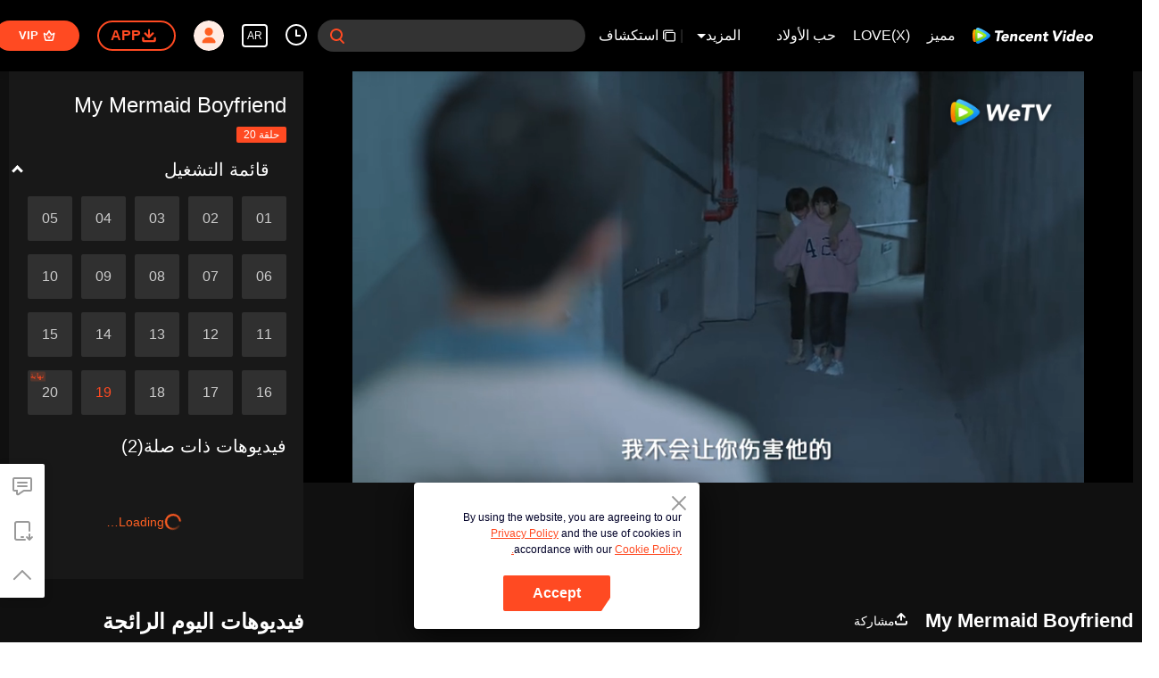

--- FILE ---
content_type: text/plain
request_url: https://otheve.beacon.qq.com/analytics/v2_upload?appkey=0WEB08V45S4VMCK7
body_size: -46
content:
{"result": 200, "srcGatewayIp": "3.15.178.73", "serverTime": "1769288217870", "msg": "success"}

--- FILE ---
content_type: application/javascript; charset=utf-8
request_url: https://play.wetv.vip/getvinfo?charge=0&otype=json&defnpayver=0&spau=1&spaudio=1&spwm=1&sphls=1&host=wetv.vip&refer=wetv.vip&ehost=https%3A%2F%2Fwetv.vip%2Far%2Fplay%2Fsmql2tp0kwqf58h-My%2520Mermaid%2520Boyfriend%2Fv0042zsnayb-My%2520Mermaid%2520Boyfriend%2520%257C%2520%25D8%25A7%25D9%2584%25D8%25AD%25D9%2584%25D9%2582%25D8%25A9%252019&sphttps=1&encryptVer=9.2&cKey=GgKN9L4gpWu1P81Orq2-LnCjnt9oGcr0cPTQsf-OzEul_f4uOmcjTHhOR8Gu77I5PxlA2BVGxGrzCp7VHCeQghpn7L-B5s2BkbvnYzXFrHfRZe2AgIeD45_Ik-kq8dHNgV-MsZYI4bwzFjOj-NmZhE-NjjawCzIHH6ORd8JBnDgsk_VKYDnwTGrhuLoxaemxuyx9-KN7KuuWUYWksGXkUJYnQqXKgvocvCDoQBrB3Ba0lGPW87uDrDf-qwrUrBzG08HDHeHS7II9vyf2p_cg76R_n3rAaBawxIfrsE4oH-VFK8nSz4z05Mma37v6_IsdOZw3kLM185zkM5y9kdohlahO1oq7JecDPuC0JbgW1om4tUcSYW4ji_sATTRNgVF6W-Z3aKdHfbo70YMs9OYogpb4DqPJ7Jy-4QfP04p31N8I2JDEAkqQ0vLz6n35tfhHLLzp93CbIc4DRgdj82_bmkEZpf6B5wsVSozuSdj_N9Xpb6Thys25BNl-TTrQHCtJrFGNyTt6Vi9yZ3XLXrGMAVMHjAE&clip=4&guid=0e10c49a183fa093aac16c10bff6d5e5&flowid=2253fee9d344c71c4bac6758ba2a3c16&platform=4830201&sdtfrom=1002&appVer=2.8.40&unid=&auth_from=&auth_ext=&vid=v0042zsnayb&defn=&fhdswitch=0&dtype=3&spsrt=2&tm=1769288220&lang_code=54&logintoken=&qimei=&spcaptiontype=1&cmd=2&country_code=153560&cid=smql2tp0kwqf58h&drm=0&multidrm=0&callback=getinfo_callback_763730
body_size: 20585
content:
getinfo_callback_763730({"dltype":3,"em":0,"exem":0,"fl":{"cnt":5,"fi":[{"sl":0,"id":323017,"name":"ld","lmt":0,"sb":0,"cname":"144P","br":0,"profile":4,"drm":0,"type":0,"video":21,"audio":1,"fs":2774948,"super":0,"hdr10enh":0,"sname":"ld","resolution":"144P","recommend":0,"vfps":0,"tvmsr_v2":0,"tvmsr_reason_code":4,"tvmsrlmt":0},{"sl":0,"id":323011,"name":"sd","lmt":0,"sb":0,"cname":"360P","br":0,"profile":4,"drm":0,"type":0,"video":21,"audio":1,"fs":5268604,"super":0,"hdr10enh":0,"sname":"sd","resolution":"360P","recommend":0,"vfps":0,"tvmsr_v2":0,"tvmsr_reason_code":4,"tvmsrlmt":0},{"sl":1,"id":323012,"name":"hd","lmt":0,"sb":0,"cname":"480P","br":45,"profile":4,"drm":0,"type":0,"video":21,"audio":1,"fs":11149543,"super":0,"hdr10enh":0,"sname":"hd","resolution":"480P","recommend":0,"vfps":0,"tvmsr_v2":1,"tvmsr_reason_code":0,"tvmsrlmt":0},{"sl":0,"id":323013,"name":"shd","lmt":0,"sb":0,"cname":"720P","br":0,"profile":4,"drm":0,"type":0,"video":21,"audio":1,"fs":18152566,"super":0,"hdr10enh":0,"sname":"shd","resolution":"720P","recommend":0,"vfps":0,"tvmsr_v2":1,"tvmsr_reason_code":0,"tvmsrlmt":1},{"sl":0,"id":323014,"name":"fhd","lmt":1,"sb":0,"cname":"1080P","br":0,"profile":4,"drm":0,"type":0,"video":21,"audio":1,"fs":35409703,"super":0,"hdr10enh":0,"sname":"fhd","resolution":"1080P","recommend":0,"vfps":0,"tvmsr_v2":0,"tvmsr_reason_code":4,"tvmsrlmt":0}],"strategyparam":{"maxbitrate":0,"bandwidthlevel":0}},"fp2p":1,"hs":0,"ls":0,"ip":"3.15.178.73","preview":238,"s":"o","sfl":{"cnt":10,"fi":[{"id":53712,"name":"اللغة العربية","url":"https://cffaws.wetvinfo.com/svp_50125/[base64]/gzc_1000117_0b53cmaacaaaoyaotp2l7frm2e6daepqabca.f53712000.vtt.m3u8?ver=4","keyid":"v0042zsnayb.53712","filename":"gzc_1000117_0b53cmaacaaaoyaotp2l7frm2e6daepqabca.f53712000.vtt","urlList":{"ui":[{"url":"https://cffaws.wetvinfo.com/svp_50125/[base64]/gzc_1000117_0b53cmaacaaaoyaotp2l7frm2e6daepqabca.f53712000.vtt.m3u8?ver=4"},{"url":"http://subtitle.wetvinfo.com/svp_50125/OGAVyhs2CtF084VzivzYuACA-OFW7DQIRPPpnEcAMV7LHJX78cqWybjufyFZx7KU2JnyZIPLIEmjAWXsXOwLk7N2VETXnGZri5uXN1lHayuvjKGIzx2bYnvnWF4v0mqU2FqUKNRLSgo5dcUMFA6_0TG-DhthylcW/gzc_1000117_0b53cmaacaaaoyaotp2l7frm2e6daepqabca.f53712000.vtt.m3u8?ver=4"},{"url":"http://subtitle.tc.qq.com/svp_50125/OGAVyhs2CtF084VzivzYuACA-OFW7DQIRPPpnEcAMV7LHJX78cqWybjufyFZx7KU2JnyZIPLIEmjAWXsXOwLk7N2VETXnGZri5uXN1lHayuvjKGIzx2bYnvnWF4v0mqU2FqUKNRLSgo5dcUMFA6_0TG-DhthylcW/gzc_1000117_0b53cmaacaaaoyaotp2l7frm2e6daepqabca.f53712000.vtt.m3u8?ver=4"}]},"lang":"AR","captionTopHPercent":86,"captionBottomHPercent":94,"selected":1,"langId":120,"fs":4897,"captionType":3,"subtitleScene":0},{"id":53103,"name":"اللغة الإنجليزية","url":"https://cffaws.wetvinfo.com/svp_50125/[base64]/gzc_1000117_0b53cmaacaaaoyaotp2l7frm2e6daepqabca.f61103.vtt.m3u8?ver=4","keyid":"v0042zsnayb.53103","filename":"gzc_1000117_0b53cmaacaaaoyaotp2l7frm2e6daepqabca.f61103.vtt","urlList":{"ui":[{"url":"https://cffaws.wetvinfo.com/svp_50125/[base64]/gzc_1000117_0b53cmaacaaaoyaotp2l7frm2e6daepqabca.f61103.vtt.m3u8?ver=4"},{"url":"http://subtitle.wetvinfo.com/svp_50125/FgS6YX6oQ-E6xq2KWbSPv0pwat16ZtEk4pSNjw8kIHVXb2aC0cNnBtV8kcAgkQZtT7Y0annnN87nLdFj7SI_4X9k3XPwiD-ZDQpayLB2N-iTF3_vyVPYBUZmXNkKtIlnOEADsH3eFPgZdC5mHBmyFepP7IofGX2I/gzc_1000117_0b53cmaacaaaoyaotp2l7frm2e6daepqabca.f61103.vtt.m3u8?ver=4"},{"url":"http://subtitle.tc.qq.com/svp_50125/FgS6YX6oQ-E6xq2KWbSPv0pwat16ZtEk4pSNjw8kIHVXb2aC0cNnBtV8kcAgkQZtT7Y0annnN87nLdFj7SI_4X9k3XPwiD-ZDQpayLB2N-iTF3_vyVPYBUZmXNkKtIlnOEADsH3eFPgZdC5mHBmyFepP7IofGX2I/gzc_1000117_0b53cmaacaaaoyaotp2l7frm2e6daepqabca.f61103.vtt.m3u8?ver=4"}]},"lang":"EN","captionTopHPercent":86,"captionBottomHPercent":94,"langId":30,"fs":3774,"captionType":3,"subtitleScene":0},{"id":53106,"name":"اللغة التايلندية","url":"https://cffaws.wetvinfo.com/svp_50125/[base64]/gzc_1000117_0b53cmaacaaaoyaotp2l7frm2e6daepqabca.f345106.vtt.m3u8?ver=4","keyid":"v0042zsnayb.53106","filename":"gzc_1000117_0b53cmaacaaaoyaotp2l7frm2e6daepqabca.f345106.vtt","urlList":{"ui":[{"url":"https://cffaws.wetvinfo.com/svp_50125/[base64]/gzc_1000117_0b53cmaacaaaoyaotp2l7frm2e6daepqabca.f345106.vtt.m3u8?ver=4"},{"url":"http://subtitle.wetvinfo.com/svp_50125/e9k5-VWUXkWWsGrvPDrXuXiI3n2MaCTxcBCjPAKjc0i6ffmhObq0xKbb87zVKuQLjCPv5ZH_ppROH7DcXsE_3iOSw2UgJc9PngdVHnKCuHCqmak_PKPdbKw5XtUHBsMxFx1sUOf_VFOu-0ZXssG_-EYLjEmPfwAZ/gzc_1000117_0b53cmaacaaaoyaotp2l7frm2e6daepqabca.f345106.vtt.m3u8?ver=4"},{"url":"http://subtitle.tc.qq.com/svp_50125/e9k5-VWUXkWWsGrvPDrXuXiI3n2MaCTxcBCjPAKjc0i6ffmhObq0xKbb87zVKuQLjCPv5ZH_ppROH7DcXsE_3iOSw2UgJc9PngdVHnKCuHCqmak_PKPdbKw5XtUHBsMxFx1sUOf_VFOu-0ZXssG_-EYLjEmPfwAZ/gzc_1000117_0b53cmaacaaaoyaotp2l7frm2e6daepqabca.f345106.vtt.m3u8?ver=4"}]},"lang":"TH","captionTopHPercent":86,"captionBottomHPercent":94,"langId":60,"fs":6537,"captionType":3,"subtitleScene":0},{"id":53707,"name":"اللغة الفيتنامية","url":"https://cffaws.wetvinfo.com/svp_50125/[base64]/gzc_1000117_0b53cmaacaaaoyaotp2l7frm2e6daepqabca.f346707.vtt.m3u8?ver=4","keyid":"v0042zsnayb.53707","filename":"gzc_1000117_0b53cmaacaaaoyaotp2l7frm2e6daepqabca.f346707.vtt","urlList":{"ui":[{"url":"https://cffaws.wetvinfo.com/svp_50125/[base64]/gzc_1000117_0b53cmaacaaaoyaotp2l7frm2e6daepqabca.f346707.vtt.m3u8?ver=4"},{"url":"http://subtitle.wetvinfo.com/svp_50125/Ns8jysmizi3M8wigxPX_UUFtp7vsT6oQ-VSxALYTKZItDYsVxoYPUenKzHR_VzkPOLFzzp3AOMIA0POGV2O1VXUTi6EVjheNcD39ADHkGTzScAv-QcK0rRAOllfeZs-bxqPcBg-ncvb_GAv_2FOWYEA58DX7Tmfr/gzc_1000117_0b53cmaacaaaoyaotp2l7frm2e6daepqabca.f346707.vtt.m3u8?ver=4"},{"url":"http://subtitle.tc.qq.com/svp_50125/Ns8jysmizi3M8wigxPX_UUFtp7vsT6oQ-VSxALYTKZItDYsVxoYPUenKzHR_VzkPOLFzzp3AOMIA0POGV2O1VXUTi6EVjheNcD39ADHkGTzScAv-QcK0rRAOllfeZs-bxqPcBg-ncvb_GAv_2FOWYEA58DX7Tmfr/gzc_1000117_0b53cmaacaaaoyaotp2l7frm2e6daepqabca.f346707.vtt.m3u8?ver=4"}]},"lang":"VI","captionTopHPercent":86,"captionBottomHPercent":94,"langId":70,"fs":5141,"captionType":3,"subtitleScene":0},{"id":53108,"name":"اللغة الإندنوسية","url":"https://cffaws.wetvinfo.com/svp_50125/[base64]/gzc_1000117_0b53cmaacaaaoyaotp2l7frm2e6daepqabca.f486108.vtt.m3u8?ver=4","keyid":"v0042zsnayb.53108","filename":"gzc_1000117_0b53cmaacaaaoyaotp2l7frm2e6daepqabca.f486108.vtt","urlList":{"ui":[{"url":"https://cffaws.wetvinfo.com/svp_50125/[base64]/gzc_1000117_0b53cmaacaaaoyaotp2l7frm2e6daepqabca.f486108.vtt.m3u8?ver=4"},{"url":"http://subtitle.wetvinfo.com/svp_50125/B5WfvBbasvPFcJTvcY_Gj-hnDoEjMCkDQeuET8Y-W4fhOvhK6QGogDrmBUqifu00M-TI0_byk7QjR-ZMKi8mQF2n29QhhxLbHGWEkkEVyv3WlBYjWvT8L7lnhFxEvwVf8ZZBUId8_vcxV0JZ9LOU1lLKcVgrI7Of/gzc_1000117_0b53cmaacaaaoyaotp2l7frm2e6daepqabca.f486108.vtt.m3u8?ver=4"},{"url":"http://subtitle.tc.qq.com/svp_50125/B5WfvBbasvPFcJTvcY_Gj-hnDoEjMCkDQeuET8Y-W4fhOvhK6QGogDrmBUqifu00M-TI0_byk7QjR-ZMKi8mQF2n29QhhxLbHGWEkkEVyv3WlBYjWvT8L7lnhFxEvwVf8ZZBUId8_vcxV0JZ9LOU1lLKcVgrI7Of/gzc_1000117_0b53cmaacaaaoyaotp2l7frm2e6daepqabca.f486108.vtt.m3u8?ver=4"}]},"lang":"ID","captionTopHPercent":86,"captionBottomHPercent":94,"langId":80,"fs":3937,"captionType":3,"subtitleScene":0},{"id":53110,"name":"اللغة الماليزية","url":"https://cffaws.wetvinfo.com/svp_50125/[base64]/gzc_1000117_0b53cmaacaaaoyaotp2l7frm2e6daepqabca.f446110.vtt.m3u8?ver=4","keyid":"v0042zsnayb.53110","filename":"gzc_1000117_0b53cmaacaaaoyaotp2l7frm2e6daepqabca.f446110.vtt","urlList":{"ui":[{"url":"https://cffaws.wetvinfo.com/svp_50125/[base64]/gzc_1000117_0b53cmaacaaaoyaotp2l7frm2e6daepqabca.f446110.vtt.m3u8?ver=4"},{"url":"http://subtitle.wetvinfo.com/svp_50125/RYNbVKfFowuIPlcJ5Bttl1a5e2znHUI5WZjsNolGOu9Y-sVqcKsZKHDoEjdqIf9V2HSgqZbuEZXFCPXPOALiIW7dsy6d9Ok3RrJKZXltadf69gleIFQ7Ou71JVpuNpClZgnq7HOcCHb2XOFrTudDBRNtuGAypRtx/gzc_1000117_0b53cmaacaaaoyaotp2l7frm2e6daepqabca.f446110.vtt.m3u8?ver=4"},{"url":"http://subtitle.tc.qq.com/svp_50125/RYNbVKfFowuIPlcJ5Bttl1a5e2znHUI5WZjsNolGOu9Y-sVqcKsZKHDoEjdqIf9V2HSgqZbuEZXFCPXPOALiIW7dsy6d9Ok3RrJKZXltadf69gleIFQ7Ou71JVpuNpClZgnq7HOcCHb2XOFrTudDBRNtuGAypRtx/gzc_1000117_0b53cmaacaaaoyaotp2l7frm2e6daepqabca.f446110.vtt.m3u8?ver=4"}]},"lang":"MS","captionTopHPercent":86,"captionBottomHPercent":94,"langId":100,"fs":4121,"captionType":3,"subtitleScene":0},{"id":53713,"name":"اللغة اليابانية","url":"https://cffaws.wetvinfo.com/svp_50125/[base64]/gzc_1000117_0b53cmaacaaaoyaotp2l7frm2e6daepqabca.f53713000.vtt.m3u8?ver=4","keyid":"v0042zsnayb.53713","filename":"gzc_1000117_0b53cmaacaaaoyaotp2l7frm2e6daepqabca.f53713000.vtt","urlList":{"ui":[{"url":"https://cffaws.wetvinfo.com/svp_50125/[base64]/gzc_1000117_0b53cmaacaaaoyaotp2l7frm2e6daepqabca.f53713000.vtt.m3u8?ver=4"},{"url":"http://subtitle.wetvinfo.com/svp_50125/m8Gluy2j_VARBGXhfEYyQOoEzAkW91LXcETYvFdmeuoFB-BxjhMYXtb0OwgsXYEhExaenj5UsNPTYfvEbDkA2zcaTAYjJRb8X5ptoFDiQBt6ZNBAwiKV2iTXSv7FMuUPC4AisGs7KNcLeUno4LpRC_d5dF5ldtNT/gzc_1000117_0b53cmaacaaaoyaotp2l7frm2e6daepqabca.f53713000.vtt.m3u8?ver=4"},{"url":"http://subtitle.tc.qq.com/svp_50125/m8Gluy2j_VARBGXhfEYyQOoEzAkW91LXcETYvFdmeuoFB-BxjhMYXtb0OwgsXYEhExaenj5UsNPTYfvEbDkA2zcaTAYjJRb8X5ptoFDiQBt6ZNBAwiKV2iTXSv7FMuUPC4AisGs7KNcLeUno4LpRC_d5dF5ldtNT/gzc_1000117_0b53cmaacaaaoyaotp2l7frm2e6daepqabca.f53713000.vtt.m3u8?ver=4"}]},"lang":"JA","captionTopHPercent":86,"captionBottomHPercent":94,"langId":130,"fs":4932,"captionType":3,"subtitleScene":0},{"id":53114,"name":"اللغة الكورية","url":"https://cffaws.wetvinfo.com/svp_50125/[base64]/gzc_1000117_0b53cmaacaaaoyaotp2l7frm2e6daepqabca.f486114.vtt.m3u8?ver=4","keyid":"v0042zsnayb.53114","filename":"gzc_1000117_0b53cmaacaaaoyaotp2l7frm2e6daepqabca.f486114.vtt","urlList":{"ui":[{"url":"https://cffaws.wetvinfo.com/svp_50125/[base64]/gzc_1000117_0b53cmaacaaaoyaotp2l7frm2e6daepqabca.f486114.vtt.m3u8?ver=4"},{"url":"http://subtitle.wetvinfo.com/svp_50125/J5-Ojdna4iu5Gk1TiRvPr94pOZZcarHbeI5BrZcEhQY_JtmXeR1p9VWQtKbki7TCxxWLLsYGGKsQ-ITcoRPeQ0yM6A_RURuqrFYOQ8xIEC67_hkvhGXpf5oJ9AjxNrQ_HbVVANLw7Q5TplhrewWWCcHXAw_xvDoO/gzc_1000117_0b53cmaacaaaoyaotp2l7frm2e6daepqabca.f486114.vtt.m3u8?ver=4"},{"url":"http://subtitle.tc.qq.com/svp_50125/J5-Ojdna4iu5Gk1TiRvPr94pOZZcarHbeI5BrZcEhQY_JtmXeR1p9VWQtKbki7TCxxWLLsYGGKsQ-ITcoRPeQ0yM6A_RURuqrFYOQ8xIEC67_hkvhGXpf5oJ9AjxNrQ_HbVVANLw7Q5TplhrewWWCcHXAw_xvDoO/gzc_1000117_0b53cmaacaaaoyaotp2l7frm2e6daepqabca.f486114.vtt.m3u8?ver=4"}]},"lang":"KO","captionTopHPercent":86,"captionBottomHPercent":94,"langId":140,"fs":4135,"captionType":3,"subtitleScene":0},{"id":53715,"name":"اللغة البرتغالية","url":"https://cffaws.wetvinfo.com/svp_50125/[base64]/gzc_1000117_0b53cmaacaaaoyaotp2l7frm2e6daepqabca.f706715.vtt.m3u8?ver=4","keyid":"v0042zsnayb.53715","filename":"gzc_1000117_0b53cmaacaaaoyaotp2l7frm2e6daepqabca.f706715.vtt","urlList":{"ui":[{"url":"https://cffaws.wetvinfo.com/svp_50125/[base64]/gzc_1000117_0b53cmaacaaaoyaotp2l7frm2e6daepqabca.f706715.vtt.m3u8?ver=4"},{"url":"http://subtitle.wetvinfo.com/svp_50125/YUuqeRnLMOIp9FM1I1NO29iusiVY8MvsWfSYBJ_wOZwq5HqvwrTdub3uwyMXkphPw-UE8eIkel0zkFEkW_Z5n4j47BlSgvFe_iNPlPpnUUlIV9zzR-AX6c3cZp1EZJr0BaLCQyCV6r2VA3YSwiRApMH_vmBDZ2vH/gzc_1000117_0b53cmaacaaaoyaotp2l7frm2e6daepqabca.f706715.vtt.m3u8?ver=4"},{"url":"http://subtitle.tc.qq.com/svp_50125/YUuqeRnLMOIp9FM1I1NO29iusiVY8MvsWfSYBJ_wOZwq5HqvwrTdub3uwyMXkphPw-UE8eIkel0zkFEkW_Z5n4j47BlSgvFe_iNPlPpnUUlIV9zzR-AX6c3cZp1EZJr0BaLCQyCV6r2VA3YSwiRApMH_vmBDZ2vH/gzc_1000117_0b53cmaacaaaoyaotp2l7frm2e6daepqabca.f706715.vtt.m3u8?ver=4"}]},"lang":"PT","captionTopHPercent":86,"captionBottomHPercent":94,"langId":150,"fs":4504,"captionType":3,"subtitleScene":0},{"id":53716,"name":"اللغة الإسبانية","url":"https://cffaws.wetvinfo.com/svp_50125/[base64]/gzc_1000117_0b53cmaacaaaoyaotp2l7frm2e6daepqabca.f997716.vtt.m3u8?ver=4","keyid":"v0042zsnayb.53716","filename":"gzc_1000117_0b53cmaacaaaoyaotp2l7frm2e6daepqabca.f997716.vtt","urlList":{"ui":[{"url":"https://cffaws.wetvinfo.com/svp_50125/[base64]/gzc_1000117_0b53cmaacaaaoyaotp2l7frm2e6daepqabca.f997716.vtt.m3u8?ver=4"},{"url":"http://subtitle.wetvinfo.com/svp_50125/erUAA60kikh1860zKIIieVmgk0aCVLcE6OTCuPliRbGHz0Ps6nMc1ZGVkvw92_AFLOx7fqZ-IlL_KSU4bDeTpXohfST8NecHduvz_0sINuVv7Cvc51TTOdWeu1-EtkDkyxRu_NEgHAYxtXMTPYzSuxkvBdk9Jb-c/gzc_1000117_0b53cmaacaaaoyaotp2l7frm2e6daepqabca.f997716.vtt.m3u8?ver=4"},{"url":"http://subtitle.tc.qq.com/svp_50125/erUAA60kikh1860zKIIieVmgk0aCVLcE6OTCuPliRbGHz0Ps6nMc1ZGVkvw92_AFLOx7fqZ-IlL_KSU4bDeTpXohfST8NecHduvz_0sINuVv7Cvc51TTOdWeu1-EtkDkyxRu_NEgHAYxtXMTPYzSuxkvBdk9Jb-c/gzc_1000117_0b53cmaacaaaoyaotp2l7frm2e6daepqabca.f997716.vtt.m3u8?ver=4"}]},"lang":"ES","captionTopHPercent":86,"captionBottomHPercent":94,"langId":160,"fs":4445,"captionType":3,"subtitleScene":0}],"url":"https://cffaws.wetvinfo.com/svp_50125/[base64]/gzc_1000117_0b53cmaacaaaoyaotp2l7frm2e6daepqabca.f53712000.vtt.m3u8?ver=4"},"tm":1769288225,"vl":{"cnt":1,"vi":[{"drm":0,"ch":0,"lnk":"v0042zsnayb","ct":21600,"keyid":"v0042zsnayb.323012","st":2,"pl":[{"cnt":3,"pd":[{"cd":2,"h":45,"w":80,"r":10,"c":10,"fmt":323012,"fn":"q1","url":"http://video-caps.wetvinfo.com/0/"},{"cd":2,"h":90,"w":160,"r":5,"c":5,"fmt":323012,"fn":"q2","url":"http://video-caps.wetvinfo.com/0/"},{"cd":2,"h":135,"w":240,"r":5,"c":5,"fmt":323012,"fn":"q3","url":"http://video-caps.wetvinfo.com/0/"}]}],"logo":0,"ul":{"ui":[{"url":"https://cffaws.wetvinfo.com/svp_50125/[base64]/","vt":2657,"hls":{"pname":"gzc_1000117_0b53cmaacaaaoyaotp2l7frm2e6daepqabca.f323012.ts.m3u8","pt":"gzc_1000117_0b53cmaacaaaoyaotp2l7frm2e6daepqabca.f323012.ts.m3u8?ver=4","et":238}},{"url":"https://apd-vlive.apdcdn.tc.qq.com/wetvdefaultts.tc.qq.com/uwMRJfz-r5jAYaQXGdGnDNa47wxmj-p1Os_O5t_4amE/B_GRsShIrpiUopFKvbZTGOXxNoHb43_351QHov0p7X54i7e39eAT3UPCmUoFZtR7VbHNujG8o7cR_qaKzOqpAtc21-Z7wMV7qUdto71ChW-xWlWTn8os0-xpgyv11-cCXwzdX1pKAanyV10XG8TaNMUg/svp_50125/[base64]/","vt":2816,"hls":{"pname":"gzc_1000117_0b53cmaacaaaoyaotp2l7frm2e6daepqabca.f323012.ts.m3u8","pt":"gzc_1000117_0b53cmaacaaaoyaotp2l7frm2e6daepqabca.f323012.ts.m3u8?ver=4","et":238}}]},"wl":{"wi":[{"id":46,"x":25,"y":25,"w":145,"h":47,"a":100,"md5":"e2735c643c9d76ee04efbea555d2950b","url":"http://puui.qpic.cn/vupload/0/20190213_1550044111386_8kwy2pusxod.png/0","surl":"http://puui.qpic.cn/vupload/0/20190213_1550044111386_8kwy2pusxod.png/0","rw":486}]},"ai":{"name":"صينى [التسجيل الأصلي]","sname":"ZH-CN","track":"ZH-CN"},"freeul":0,"td":"238.00","type":0,"vid":"v0042zsnayb","videotype":1292,"fc":0,"fmd5":"cc65872575bd8d7e8815d2ce0bbc450d","fn":"gzc_1000117_0b53cmaacaaaoyaotp2l7frm2e6daepqabca.f323012.ts","fps":"25.00","fs":11149543,"fst":5,"vr":0,"vst":2,"vh":486,"vw":864,"wh":1.7777778,"tie":0,"hevc":0,"iflag":0,"uptime":0,"fvideo":0,"cached":0,"fvpint":0,"swhdcp":0,"sshot":0,"mshot":0,"head":0,"tail":0,"headbegin":0,"tailend":0,"mst":0,"ti":"My Mermaid Boyfriend | الحلقة 19","etime":21600,"ht":"0;0","dsb":0,"br":45,"share":1,"encryption":"8265898"}]},"login":0})

--- FILE ---
content_type: text/plain
request_url: https://otheve.beacon.qq.com/analytics/v2_upload?appkey=0WEB0QEJW44KW5A5
body_size: -46
content:
{"result": 200, "srcGatewayIp": "3.15.178.73", "serverTime": "1769288225407", "msg": "success"}

--- FILE ---
content_type: text/plain
request_url: https://otheve.beacon.qq.com/analytics/v2_upload?appkey=0WEB08V45S4VMCK7
body_size: -46
content:
{"result": 200, "srcGatewayIp": "3.15.178.73", "serverTime": "1769288233931", "msg": "success"}

--- FILE ---
content_type: text/plain
request_url: https://otheve.beacon.qq.com/analytics/v2_upload?appkey=0WEB0QEJW44KW5A5
body_size: -46
content:
{"result": 200, "srcGatewayIp": "3.15.178.73", "serverTime": "1769288228250", "msg": "success"}

--- FILE ---
content_type: text/plain
request_url: https://otheve.beacon.qq.com/analytics/v2_upload?appkey=0WEB08V45S4VMCK7
body_size: -46
content:
{"result": 200, "srcGatewayIp": "3.15.178.73", "serverTime": "1769288225403", "msg": "success"}

--- FILE ---
content_type: text/plain; charset=UTF-8
request_url: https://securepubads.g.doubleclick.net/gampad/ads?pvsid=4295743298621440&correlator=797792970068258&eid=31096405%2C83321073&output=ldjh&gdfp_req=1&vrg=202601210101&ptt=17&impl=fifs&gdpr=0&iu_parts=21863911825%2Cweb-top-banner&enc_prev_ius=%2F0%2F1&prev_iu_szs=270x84&ifi=1&didk=1541782450&dids=play-banner-ad&adfs=2150232415&sfv=1-0-45&eri=1&sc=1&cookie_enabled=1&abxe=1&dt=1769288246931&lmt=1769288246&adxs=51&adys=80&biw=1280&bih=720&scr_x=0&scr_y=0&btvi=0&ucis=1&oid=2&u_his=2&u_h=720&u_w=1280&u_ah=720&u_aw=1280&u_cd=24&u_sd=1&dmc=1&bc=31&nvt=1&uas=3&url=https%3A%2F%2Fwetv.vip%2Far%2Fplay%2Fsmql2tp0kwqf58h-My%2520Mermaid%2520Boyfriend%2Fv0042zsnayb-My%2520Mermaid%2520Boyfriend%2520%257C%2520%25D8%25A7%25D9%2584%25D8%25AD%25D9%2584%25D9%2582%25D8%25A9%252019&vis=1&psz=330x569&msz=270x0&fws=4&ohw=270&a3p=EhgKCzIxODYzOTExODI1EgAY68ywjr8zSAE.&dlt=1769288210554&idt=34033&cust_params=vuid%3D%26cid%3D%26vid%3Dv0042zsnayb%26uid2%3D&adks=3396326031&frm=20&eoidce=1&pgls=CAk.
body_size: -803
content:
{"/21863911825/web-top-banner":["html",0,null,null,0,60,234,1,0,null,null,null,null,[["ID=e3939bb1892680f2:T=1769288247:RT=1769288247:S=ALNI_MYpjdcp4Z3lOx1SBOqCRnXCtXgs6Q",1802984247,"/","wetv.vip",1],["UID=00001330f8bff97a:T=1769288247:RT=1769288247:S=ALNI_MbJPJ8p3iNYljulfCarjZrC8QliuA",1802984247,"/","wetv.vip",2]],null,null,null,null,null,null,null,null,null,null,null,0,null,null,null,null,null,null,"AOrYGslXqzWxZnMwa10HhsoG5C0a","CJPA5auIpZIDFdsjlgkdyeAAVA",null,null,null,null,null,null,null,null,null,null,null,null,null,null,"1",null,null,null,null,null,null,null,null,null,null,null,"[base64]",null,null,null,null,null,null,[["ID=9ccae1caf8abbac2:T=1769288247:RT=1769288247:S=AA-AfjYX9c9PH_3wI0572mCGRLzr",1784840247,"/","wetv.vip"]],null,null,null,null,null,["en","Advertisement","3rd party ad content","Continue reading"]]}



--- FILE ---
content_type: text/plain
request_url: https://otheve.beacon.qq.com/analytics/v2_upload?appkey=0WEB08V45S4VMCK7
body_size: -46
content:
{"result": 200, "srcGatewayIp": "3.15.178.73", "serverTime": "1769288245673", "msg": "success"}

--- FILE ---
content_type: text/plain
request_url: https://otheve.beacon.qq.com/analytics/v2_upload?appkey=0WEB0QEJW44KW5A5
body_size: -46
content:
{"result": 200, "srcGatewayIp": "3.15.178.73", "serverTime": "1769288225510", "msg": "success"}

--- FILE ---
content_type: text/plain
request_url: https://svibeacon.onezapp.com/analytics/v2_upload?appkey=0DOU0M38AT4C4UVD
body_size: 95
content:
{"result": 200, "srcGatewayIp": "3.15.178.73", "serverTime": "1769288245169", "msg": "success"}

--- FILE ---
content_type: text/plain
request_url: https://svibeacon.onezapp.com/analytics/v2_upload?appkey=0WEB0NVZHO4NLDPH
body_size: 95
content:
{"result": 200, "srcGatewayIp": "3.15.178.73", "serverTime": "1769288219390", "msg": "success"}

--- FILE ---
content_type: text/plain
request_url: https://svibeacon.onezapp.com/analytics/v2_upload?appkey=0DOU0M38AT4C4UVD
body_size: 95
content:
{"result": 200, "srcGatewayIp": "3.15.178.73", "serverTime": "1769288225508", "msg": "success"}

--- FILE ---
content_type: text/plain
request_url: https://svibeacon.onezapp.com/analytics/v2_upload?appkey=0DOU0M38AT4C4UVD
body_size: 95
content:
{"result": 200, "srcGatewayIp": "3.15.178.73", "serverTime": "1769288235213", "msg": "success"}

--- FILE ---
content_type: text/plain
request_url: https://svibeacon.onezapp.com/analytics/v2_upload?appkey=0DOU0M38AT4C4UVD
body_size: 95
content:
{"result": 200, "srcGatewayIp": "3.15.178.73", "serverTime": "1769288225489", "msg": "success"}

--- FILE ---
content_type: text/plain
request_url: https://otheve.beacon.qq.com/analytics/v2_upload?appkey=0WEB0QEJW44KW5A5
body_size: -46
content:
{"result": 200, "srcGatewayIp": "3.15.178.73", "serverTime": "1769288236550", "msg": "success"}

--- FILE ---
content_type: text/plain
request_url: https://otheve.beacon.qq.com/analytics/v2_upload?appkey=0WEB08V45S4VMCK7
body_size: -46
content:
{"result": 200, "srcGatewayIp": "3.15.178.73", "serverTime": "1769288217868", "msg": "success"}

--- FILE ---
content_type: text/plain
request_url: https://otheve.beacon.qq.com/analytics/v2_upload?appkey=0WEB0QEJW44KW5A5
body_size: -46
content:
{"result": 200, "srcGatewayIp": "3.15.178.73", "serverTime": "1769288233596", "msg": "success"}

--- FILE ---
content_type: text/plain
request_url: https://svibeacon.onezapp.com/analytics/v2_upload?appkey=0WEB0NVZHO4NLDPH
body_size: 95
content:
{"result": 200, "srcGatewayIp": "3.15.178.73", "serverTime": "1769288219371", "msg": "success"}

--- FILE ---
content_type: text/plain
request_url: https://otheve.beacon.qq.com/analytics/v2_upload?appkey=0WEB08V45S4VMCK7
body_size: -46
content:
{"result": 200, "srcGatewayIp": "3.15.178.73", "serverTime": "1769288217868", "msg": "success"}

--- FILE ---
content_type: text/plain
request_url: https://otheve.beacon.qq.com/analytics/v2_upload?appkey=0WEB0QEJW44KW5A5
body_size: -46
content:
{"result": 200, "srcGatewayIp": "3.15.178.73", "serverTime": "1769288235147", "msg": "success"}

--- FILE ---
content_type: text/plain
request_url: https://otheve.beacon.qq.com/analytics/v2_upload?appkey=0WEB0QEJW44KW5A5
body_size: -46
content:
{"result": 200, "srcGatewayIp": "3.15.178.73", "serverTime": "1769288225406", "msg": "success"}

--- FILE ---
content_type: text/plain
request_url: https://cffaws.wetvinfo.com/svp_50125/0192A55FF054A33D000C689C4833C0CE532170B4B48EB16BA340DB213E4726182B253338CBAEAB642E4CB356C622405C738ED77E9C4907AAB41FF3DEE29DF935A98DC62C111B53C64206C2A5A5C702B1C58C739D292D5B2C4D8A45BBBDC732DAC88197382D221C5A3892C29ACF0A6FDE1E8399DE5B6532C1441046861658CE47B2/gzc_1000117_0b53cmaacaaaoyaotp2l7frm2e6daepqabca.f53712000.vtt?ver=4
body_size: 1652
content:
WEBVTT

STYLE
::cue {
font-size: 1.22em;
font-weight: bold;
color: #ffffff;
}

NOTE video_app_international_ai

1
00:00:02.672 --> 00:00:06.648 line:85%
=Ø­Ø¨ÙŠØ¨ÙŠ Ø¹Ø´ÙŠÙ‚ Ø­ÙˆØ±ÙŠØ© Ø§Ù„Ø¨Ø­Ø±=

2
00:00:07.200 --> 00:00:09.203 line:85%
=Ø§Ù„Ø­Ù„Ù‚Ø© 19=

3
00:00:09.960 --> 00:00:10.480 line:85%
Ù„Ø§.

4
00:00:11.120 --> 00:00:12.600 line:85%
Ù„Ù† Ø£Ø³Ù…Ø­ Ù„Ùƒ Ø¨Ø¥ÙŠØ°Ø§Ø¦Ù‡.

5
00:00:19.480 --> 00:00:20.120 line:85%
Ø£Ù†Øª Ù…Ø®Ø·Ø¦.

6
00:00:21.400 --> 00:00:22.800 line:85%
Ù„Ù† Ø£Ø¤Ø°ÙŠÙ‡.

7
00:00:24.040 --> 00:00:26.040 line:85%
Ù…Ù†Ø° Ø£Ù† Ø±Ø£ÙŠØª Ø±Ø¬Ù„ Ø§Ù„Ø¨Ø­Ø± Ù„Ø£ÙˆÙ„ Ù…Ø±Ø©

8
00:00:27.400 --> 00:00:29.000 line:80%
ÙˆØ­ØªÙ‰ Ø³Ù†ÙˆØ§ØªÙŠ ÙÙŠ Ø¯Ø±Ø§Ø³Ø©
Ø¹Ù„Ù… Ø§Ù„Ø£Ø­ÙŠØ§Ø¡ Ø§Ù„Ø¨Ø­Ø±ÙŠØ©ØŒ

9
00:00:30.120 --> 00:00:31.640 line:85%
ÙƒÙ†Øª Ø£ØªØ±Ù‚Ø¨ Ù‡Ø°Ø§ Ø§Ù„ÙŠÙˆÙ…ØŒ

10
00:00:33.120 --> 00:00:34.520 line:85%
Ù„Ø£Ù‚Ø§Ø¨Ù„Ù‡ Ù…Ø¬Ø¯Ø¯Ù‹Ø§.

11
00:00:35.840 --> 00:00:38.240 line:85%
Ù‡Ù„ ØªØ¹Ø±Ù Ù„Ù…Ø§Ø°Ø§ Ø£Ø¯Ø±Ø³ Ø¹Ù„Ù… Ø§Ù„Ø£Ø­ÙŠØ§Ø¡ Ø§Ù„Ø¨Ø­Ø±ÙŠØ©ØŸ

12
00:00:42.680 --> 00:00:43.880 line:85%
Ù„Ø£Ù†ÙŠ Ø£Ø¤Ù…Ù†

13
00:00:43.880 --> 00:00:46.000 line:85%
Ø£Ù† Ø§Ù„Ù…Ø­ÙŠØ· Ù…Ù„ÙŠØ¡ Ø¨Ø§Ù„Ø£Ø³Ø±Ø§Ø±ØŒ

14
00:00:46.000 --> 00:00:47.160 line:85%
ÙˆÙ…Ù†Ù‡Ø§ Ø±Ø¬Ø§Ù„ Ø§Ù„Ø¨Ø­Ø±.

15
00:00:48.120 --> 00:00:50.440 line:85%
ÙˆØªØ¯Ø±Ùƒ Ù…Ø§Ø°Ø§ ÙŠØ¹Ù†ÙŠ Ø§ÙƒØªØ´Ø§Ù ÙƒÙ‡Ø°Ø§ØŸ

16
00:00:50.440 --> 00:00:51.360 line:85%
Ù„Ø§ Ø£Ø¹Ù„Ù…

17
00:00:51.360 --> 00:00:52.400 line:85%
ÙˆÙ„Ø§ Ø£Ø±ÙŠØ¯ Ø£Ù† Ø£Ø¹Ø±Ù.

18
00:00:53.640 --> 00:00:55.600 line:85%
Ù‡Ù„ ØªØ¯Ø±Ùƒ Ø£Ù†Ùƒ Ø£Ù†Ø§Ù†ÙŠ Ø¨Ù‡Ø°Ø§ØŸ

19
00:00:56.120 --> 00:00:56.960 line:85%
ÙƒÙ†Øª Ø³Ø§Ø¨Ù‚Ù‹Ø§

20
00:00:58.000 --> 00:00:59.000 line:85%
Ø£Ø¹ØªÙ‚Ø¯

21
00:00:59.200 --> 00:01:01.160 line:85%
Ø£Ù† Ø±Ø¬Ø§Ù„ Ø§Ù„Ø¨Ø­Ø± ÙÙ‚Ø· ÙÙŠ Ø§Ù„Ù‚ØµØµ Ø§Ù„Ø®ÙŠØ§Ù„ÙŠØ©.

22
00:01:01.920 --> 00:01:03.280 line:85%
Ø­ØªÙ‰ Ø§Ù„ØªÙ‚ÙŠØª Ù…ÙŠØ±ÙƒÙˆØ±ÙŠ.

23
00:01:04.240 --> 00:01:05.320 line:85%
Ø­ÙŠÙ†Ù‡Ø§ Ø£Ø¯Ø±ÙƒØª

24
00:01:06.080 --> 00:01:07.800 line:85%
Ø£Ù†ÙŠ Ø£Ù†Ø§ Ù…Ù† ÙƒÙ†Øª Ø£Ø¹ÙŠØ´ ÙÙŠ Ø§Ù„Ø£Ø³Ø·ÙˆØ±Ø©.

25
00:01:10.040 --> 00:01:12.360 line:80%
Ø±Ø¬Ù„ Ø§Ù„Ø¨Ø­Ø± Ù„ÙŠØ³ Ù…Ø®Ù„ÙˆÙ‚Ù‹Ø§
Ù„ØªØ¬Ø±ÙŠ Ø¹Ù„ÙŠÙ‡ ØªØ¬Ø§Ø±Ø¨Ùƒ.

26
00:01:12.960 --> 00:01:14.720 line:85%
Ù‡Ù… Ù…Ø«Ù„Ù†Ø§.

27
00:01:15.920 --> 00:01:16.960 line:85%
Ù„Ø°Ø§ ÙŠØ§ ØªØ´ÙŠÙ†Øº Ø´ÙŠØŒ

28
00:01:18.520 --> 00:01:20.720 line:85%
Ù„ÙŠØ³ Ù„Ùƒ Ø£Ù† ØªÙ‚Ø±Ø± Ø¥Ø°Ø§ Ø§ÙƒØªØ´ÙØª Ø±Ø¬Ø§Ù„ Ø§Ù„Ø¨Ø­Ø± Ø£Ù… Ù„Ø§.

29
00:01:21.840 --> 00:01:24.000 line:85%
Ø¨Ù„ Ø±Ø¬Ø§Ù„ Ø§Ù„Ø¨Ø­Ø± Ù‡Ù… Ù…Ù† ÙŠÙ‚Ø±Ø±ÙˆÙ†

30
00:01:24.200 --> 00:01:26.320 line:85%
Ø¥Ù† ÙƒØ§Ù†ÙˆØ§ ÙŠØ±ÙŠØ¯ÙˆÙ† Ø£Ù† ÙŠÙÙƒØªØ´ÙÙˆØ§.

31
00:01:27.640 --> 00:01:28.560 line:85%
Ø´ÙŠØ§ÙˆÙ…Ø§Ù†ØŒ

32
00:01:29.200 --> 00:01:30.720 line:85%
Ù‡Ùˆ Ù…Ø®ØªÙ„Ù Ø¹Ù†Ø§.

33
00:01:31.480 --> 00:01:33.160 line:85%
Ø³Ù„Ù…ÙŠÙ‡ Ù„ÙŠ Ø§Ù„Ø¢Ù†.

34
00:01:41.320 --> 00:01:42.080 line:85%
Ø´ÙŠØ§ÙˆÙ…Ø§Ù†.

35
00:01:42.560 --> 00:01:43.360 line:85%
Ø§Ù‡Ø±Ø¨ÙŠ Ø§Ù„Ø¢Ù†.

36
00:01:43.840 --> 00:01:45.000 line:85%
Ù„Ù† ÙŠØ¤Ø°ÙŠÙƒ.

37
00:01:45.200 --> 00:01:46.560 line:85%
Ù„Ù† Ø£ØªØ±ÙƒÙƒ ÙˆØ­Ø¯Ùƒ.

38
00:01:54.680 --> 00:01:55.840 line:85%
(Ù‡Ùˆ Ù…Ù‡Ù… Ø¬Ø¯Ù‹Ø§)

39
00:01:56.240 --> 00:01:58.640 line:85%
(Ù„ÙŠ ÙˆÙ„Ø¹ÙÙ„Ù… Ø§Ù„Ø£Ø­ÙŠØ§Ø¡ Ø§Ù„Ø¨Ø­Ø±ÙŠØ©.)

40
00:02:00.080 --> 00:02:00.960 line:85%
(Ù…Ø¹Ù‡ØŒ)

41
00:02:01.760 --> 00:02:03.600 line:85%
(Ø³ÙŠØ²Ø¯Ù‡Ø± Ø¨Ø­Ø«Ù†Ø§ Ø¨Ø´ÙƒÙ„ Ø£Ø³Ø±Ø¹.)

42
00:02:22.120 --> 00:02:23.560 line:85%
(Ù„Ø§ ØªØ¶ÙŠØ¹ ÙˆÙ‚ØªÙƒ.)

43
00:02:24.400 --> 00:02:25.840 line:85%
(Ù„Ù† Ø£Ø¯Ø¹Ùƒ ØªÙ‡Ø±Ø¨.)

44
00:02:27.800 --> 00:02:28.480 line:85%
(ØºØ¯Ù‹Ø§.)

45
00:02:30.000 --> 00:02:32.720 line:85%
(Ø³ÙŠØ¹Ø±Ù Ø§Ù„Ø¬Ù…ÙŠØ¹ Ø£Ù†Ùƒ Ù…ÙˆØ¬ÙˆØ¯.)

46
00:02:32.960 --> 00:02:33.560 line:85%
Ù„Ø§ Ø¨Ø£Ø³.

47
00:02:34.240 --> 00:02:34.960 line:85%
Ù„Ø§ ÙŠØ¤Ù„Ù….

48
00:02:35.280 --> 00:02:36.280 line:85%
Ø£Ø­Ù…Ù‚.

49
00:02:37.160 --> 00:02:38.320 line:85%
Ù„Ùˆ Ø£Ù†Ù†Ø§

50
00:02:38.560 --> 00:02:40.280 line:85%
Ø§Ø³ØªØ·Ø¹Ù†Ø§ Ø§Ù„Ù‡Ø±Ø¨ Ù‡Ø°Ù‡ Ø§Ù„Ù…Ø±Ø©ØŒ

51
00:02:42.120 --> 00:02:43.840 line:85%
Ø¹ÙØ¯ Ø¥Ù„Ù‰ Ø§Ù„Ù…Ø­ÙŠØ·.

52
00:02:44.960 --> 00:02:46.400 line:85%
Ù„Ù‚Ø¯ Ø¹Ø«Ø± Ø¹Ù„ÙŠÙƒ Ø¨Ø§Ù„ÙØ¹Ù„

53
00:02:47.000 --> 00:02:48.200 line:85%
ÙÙ„Ø§ ØªØ¹Ø¯ Ù…Ø¬Ø¯Ø¯Ù‹Ø§.

54
00:02:51.520 --> 00:02:52.200 line:85%
Ø§Ø®Ø±Ø¬ Ø§Ù„Ø¢Ù†.

55
00:02:54.000 --> 00:02:54.840 line:85%
Ø£Ø±Ø§Ùƒ.

56
00:02:58.800 --> 00:03:01.120 line:80%
ÙˆÙ‚ØªÙ‡Ø§ Ù„Ù… Ø£Ø³ØªØ·Ø¹ ÙÙ‡Ù…
Ù…Ø´Ø§Ø¹Ø± Ø§Ù„Ø¨Ø´Ø±.

57
00:03:02.160 --> 00:03:03.880 line:85%
ÙˆÙ„Ù… Ø£Ø³ØªØ·Ø¹ Ø§Ù„Ø¨ÙˆØ­ Ø¨Ù…Ø§ Ø£Ø´Ø¹Ø± Ø¨Ù‡ ØªØ¬Ø§Ù‡Ùƒ.

58
00:03:04.320 --> 00:03:05.720 line:85%
Ø¸Ù„Ù„Øª Ø£Ø¨Ø­Ø« Ø¹Ù† ØªÙˆØ£Ù… Ø±ÙˆØ­ÙŠ

59
00:03:06.320 --> 00:03:08.880 line:85%
Ø¨ÙŠÙ†Ù…Ø§ ÙƒØ§Ù†Øª Ø£Ù…Ø§Ù… Ø¹ÙŠÙ†ÙŠ Ø·ÙˆØ§Ù„ Ø§Ù„ÙˆÙ‚Øª.

60
00:03:16.440 --> 00:03:17.920 line:85%
Ø¥Ù†Ù‡ Ø·Ø±ÙŠÙ‚ Ù…Ø³Ø¯ÙˆØ¯.

61
00:03:18.760 --> 00:03:20.520 line:85%
Ø§Ø³ØªØ³Ù„Ù… ÙˆØªØ¹Ø§Ù„ Ù„ÙŠ ÙÙ‚Ø·.

62
00:03:32.000 --> 00:03:32.960 line:85%
Ø´ÙŠØ§ÙˆÙ…Ø§Ù†ØŒ

63
00:03:34.080 --> 00:03:35.200 line:85%
Ù‡Ù„ ØªØ«Ù‚ÙŠÙ† Ø¨ÙŠØŸ
